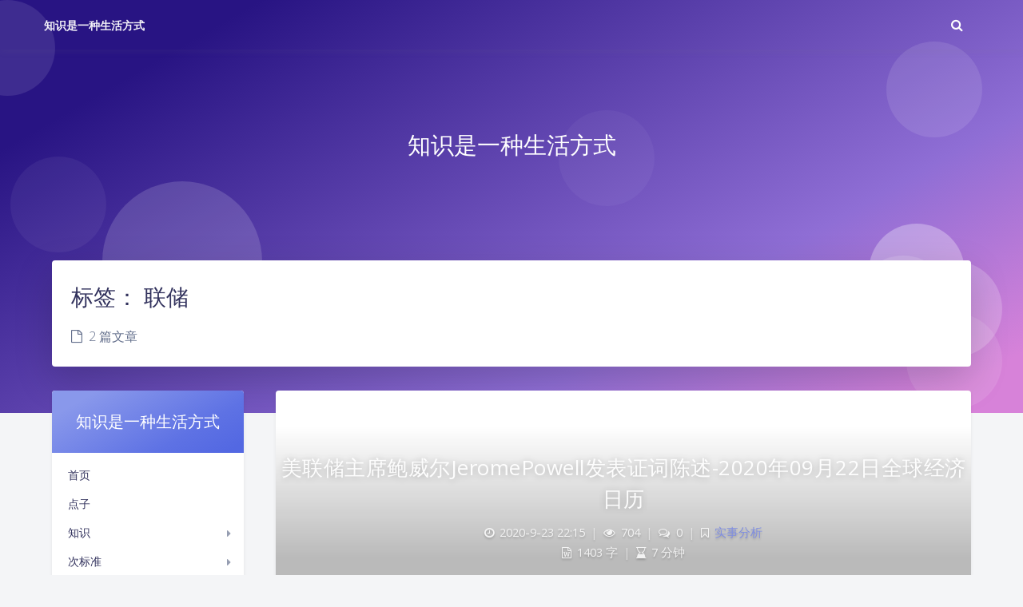

--- FILE ---
content_type: text/html; charset=UTF-8
request_url: https://whatsknow.com/tag/%E8%81%94%E5%82%A8/
body_size: 18474
content:
<!DOCTYPE html>
<html lang="zh-CN" prefix="og: https://ogp.me/ns#" class="no-js article-header-style-default ">
<head>
	<meta charset="UTF-8">
			<meta name="viewport" content="width=device-width, initial-scale=1, maximum-scale=1, user-scalable=no">
		<meta property="og:title" content="联储 - 知识是一种生活方式">
	<meta property="og:type" content="article">
	<meta property="og:url" content="https://whatsknow.com/tag/%E8%81%94%E5%82%A8">
	
				<meta name="keywords" content="联储">
	
	
	<meta name="theme-color" content="#5e72e4">
	<meta name="theme-color-rgb" content="94,114,228">
	<meta name="theme-color-origin" content="#5e72e4">
	<meta name="argon-enable-custom-theme-color" content="true">


	<meta name="theme-card-radius" content="4">
	<meta name="theme-card-radius-origin" content="4">

	<meta name="theme-version" content="1.3.5">

	<link rel="profile" href="http://gmpg.org/xfn/11">
			
<!-- Search Engine Optimization by Rank Math - https://rankmath.com/ -->
<title>联储 - 知识是一种生活方式</title>
<meta name="robots" content="index, follow, max-snippet:-1, max-video-preview:-1, max-image-preview:large"/>
<link rel="canonical" href="https://whatsknow.com/tag/%e8%81%94%e5%82%a8/" />
<meta property="og:locale" content="zh_CN" />
<meta property="og:type" content="article" />
<meta property="og:title" content="联储 - 知识是一种生活方式" />
<meta property="og:url" content="https://whatsknow.com/tag/%e8%81%94%e5%82%a8/" />
<meta property="og:site_name" content="知识是一种生活方式" />
<meta property="og:image" content="https://whatsknow.com/wp-content/uploads/2020/02/4VFG-hfefkqr0388400.jpg" />
<meta property="og:image:secure_url" content="https://whatsknow.com/wp-content/uploads/2020/02/4VFG-hfefkqr0388400.jpg" />
<meta property="og:image:width" content="550" />
<meta property="og:image:height" content="308" />
<meta property="og:image:type" content="image/jpeg" />
<meta name="twitter:card" content="summary_large_image" />
<meta name="twitter:title" content="联储 - 知识是一种生活方式" />
<meta name="twitter:image" content="https://whatsknow.com/wp-content/uploads/2020/02/4VFG-hfefkqr0388400.jpg" />
<meta name="twitter:label1" content="文章" />
<meta name="twitter:data1" content="2" />
<script type="application/ld+json" class="rank-math-schema">{"@context":"https://schema.org","@graph":[{"@type":"Person","@id":"https://whatsknow.com/#person","name":"ddzzhen","url":"https://whatsknow.com","image":{"@type":"ImageObject","@id":"https://whatsknow.com/#logo","url":"https://whatsknow.com/wp-content/uploads/2020/05/cropped-miyou-1.png","contentUrl":"https://whatsknow.com/wp-content/uploads/2020/05/cropped-miyou-1.png","caption":"ddzzhen","inLanguage":"zh-CN","width":"227","height":"46"}},{"@type":"WebSite","@id":"https://whatsknow.com/#website","url":"https://whatsknow.com","name":"ddzzhen","publisher":{"@id":"https://whatsknow.com/#person"},"inLanguage":"zh-CN"},{"@type":"CollectionPage","@id":"https://whatsknow.com/tag/%e8%81%94%e5%82%a8/#webpage","url":"https://whatsknow.com/tag/%e8%81%94%e5%82%a8/","name":"\u8054\u50a8 - \u77e5\u8bc6\u662f\u4e00\u79cd\u751f\u6d3b\u65b9\u5f0f","isPartOf":{"@id":"https://whatsknow.com/#website"},"inLanguage":"zh-CN"}]}</script>
<!-- /Rank Math WordPress SEO plugin -->

<link rel='dns-prefetch' href='//fonts.googleapis.com' />
<link rel="alternate" type="application/rss+xml" title="知识是一种生活方式 &raquo; 联储标签Feed" href="https://whatsknow.com/tag/%e8%81%94%e5%82%a8/feed/" />
<script type="text/javascript">
window._wpemojiSettings = {"baseUrl":"https:\/\/s.w.org\/images\/core\/emoji\/14.0.0\/72x72\/","ext":".png","svgUrl":"https:\/\/s.w.org\/images\/core\/emoji\/14.0.0\/svg\/","svgExt":".svg","source":{"concatemoji":"https:\/\/whatsknow.com\/wp-includes\/js\/wp-emoji-release.min.js?ver=6.1.9"}};
/*! This file is auto-generated */
!function(e,a,t){var n,r,o,i=a.createElement("canvas"),p=i.getContext&&i.getContext("2d");function s(e,t){var a=String.fromCharCode,e=(p.clearRect(0,0,i.width,i.height),p.fillText(a.apply(this,e),0,0),i.toDataURL());return p.clearRect(0,0,i.width,i.height),p.fillText(a.apply(this,t),0,0),e===i.toDataURL()}function c(e){var t=a.createElement("script");t.src=e,t.defer=t.type="text/javascript",a.getElementsByTagName("head")[0].appendChild(t)}for(o=Array("flag","emoji"),t.supports={everything:!0,everythingExceptFlag:!0},r=0;r<o.length;r++)t.supports[o[r]]=function(e){if(p&&p.fillText)switch(p.textBaseline="top",p.font="600 32px Arial",e){case"flag":return s([127987,65039,8205,9895,65039],[127987,65039,8203,9895,65039])?!1:!s([55356,56826,55356,56819],[55356,56826,8203,55356,56819])&&!s([55356,57332,56128,56423,56128,56418,56128,56421,56128,56430,56128,56423,56128,56447],[55356,57332,8203,56128,56423,8203,56128,56418,8203,56128,56421,8203,56128,56430,8203,56128,56423,8203,56128,56447]);case"emoji":return!s([129777,127995,8205,129778,127999],[129777,127995,8203,129778,127999])}return!1}(o[r]),t.supports.everything=t.supports.everything&&t.supports[o[r]],"flag"!==o[r]&&(t.supports.everythingExceptFlag=t.supports.everythingExceptFlag&&t.supports[o[r]]);t.supports.everythingExceptFlag=t.supports.everythingExceptFlag&&!t.supports.flag,t.DOMReady=!1,t.readyCallback=function(){t.DOMReady=!0},t.supports.everything||(n=function(){t.readyCallback()},a.addEventListener?(a.addEventListener("DOMContentLoaded",n,!1),e.addEventListener("load",n,!1)):(e.attachEvent("onload",n),a.attachEvent("onreadystatechange",function(){"complete"===a.readyState&&t.readyCallback()})),(e=t.source||{}).concatemoji?c(e.concatemoji):e.wpemoji&&e.twemoji&&(c(e.twemoji),c(e.wpemoji)))}(window,document,window._wpemojiSettings);
</script>
<style type="text/css">
img.wp-smiley,
img.emoji {
	display: inline !important;
	border: none !important;
	box-shadow: none !important;
	height: 1em !important;
	width: 1em !important;
	margin: 0 0.07em !important;
	vertical-align: -0.1em !important;
	background: none !important;
	padding: 0 !important;
}
</style>
	<link rel='stylesheet' id='argon_css_merged-css' href='https://whatsknow.com/wp-content/themes/argon/assets/argon_css_merged.css?ver=1.3.5' type='text/css' media='all' />
<link rel='stylesheet' id='style-css' href='https://whatsknow.com/wp-content/themes/argon/style.css?ver=1.3.5' type='text/css' media='all' />
<link rel='stylesheet' id='googlefont-css' href='//fonts.googleapis.com/css?family=Open+Sans%3A300%2C400%2C600%2C700%7CNoto+Serif+SC%3A300%2C600&#038;display=swap&#038;ver=6.1.9' type='text/css' media='all' />
<style id='rank-math-toc-block-style-inline-css' type='text/css'>
.wp-block-rank-math-toc-block nav ol{counter-reset:item}.wp-block-rank-math-toc-block nav ol li{display:block}.wp-block-rank-math-toc-block nav ol li:before{content:counters(item, ".") ". ";counter-increment:item}

</style>
<link rel='stylesheet' id='ez-toc-css' href='https://whatsknow.com/wp-content/plugins/easy-table-of-contents/assets/css/screen.min.css?ver=2.0.80' type='text/css' media='all' />
<style id='ez-toc-inline-css' type='text/css'>
div#ez-toc-container .ez-toc-title {font-size: 110%;}div#ez-toc-container .ez-toc-title {font-weight: 500;}div#ez-toc-container ul li , div#ez-toc-container ul li a {font-size: 95%;}div#ez-toc-container ul li , div#ez-toc-container ul li a {font-weight: 500;}div#ez-toc-container nav ul ul li {font-size: 90%;}div#ez-toc-container {width: 100%;}.ez-toc-box-title {font-weight: bold; margin-bottom: 10px; text-align: center; text-transform: uppercase; letter-spacing: 1px; color: #666; padding-bottom: 5px;position:absolute;top:-4%;left:5%;background-color: inherit;transition: top 0.3s ease;}.ez-toc-box-title.toc-closed {top:-25%;}
</style>
<script type='text/javascript' async='async' src='https://whatsknow.com/wp-content/themes/argon/assets/argon_js_merged.js?ver=1.3.5' id='argon_js_merged-js'></script>
<script type='text/javascript' async='async' src='https://whatsknow.com/wp-content/themes/argon/assets/js/argon.min.js?ver=1.3.5' id='argonjs-js'></script>
<link rel="https://api.w.org/" href="https://whatsknow.com/wp-json/" /><link rel="alternate" type="application/json" href="https://whatsknow.com/wp-json/wp/v2/tags/213" /><link rel="EditURI" type="application/rsd+xml" title="RSD" href="https://whatsknow.com/xmlrpc.php?rsd" />
<link rel="wlwmanifest" type="application/wlwmanifest+xml" href="https://whatsknow.com/wp-includes/wlwmanifest.xml" />
<meta name="generator" content="WordPress 6.1.9" />
<!-- Analytics by WP Statistics - https://wp-statistics.com -->
<script id="google_gtagjs" src="https://www.googletagmanager.com/gtag/js?id=UA-105382488-3" async="async" type="text/javascript"></script>
<script id="google_gtagjs-inline" type="text/javascript">
window.dataLayer = window.dataLayer || [];function gtag(){dataLayer.push(arguments);}gtag('js', new Date());gtag('config', 'UA-105382488-3', {} );
</script>
<link rel="icon" href="https://whatsknow.com/wp-content/uploads/2020/05/cropped-miyou-32x32.png" sizes="32x32" />
<link rel="icon" href="https://whatsknow.com/wp-content/uploads/2020/05/cropped-miyou-192x192.png" sizes="192x192" />
<link rel="apple-touch-icon" href="https://whatsknow.com/wp-content/uploads/2020/05/cropped-miyou-180x180.png" />
<meta name="msapplication-TileImage" content="https://whatsknow.com/wp-content/uploads/2020/05/cropped-miyou-270x270.png" />
		<script>
		document.documentElement.classList.remove("no-js");
		var argonConfig = {
			wp_path: "/",
			language: "zh_CN",
			dateFormat: "YMD",
							zoomify: false,
						pangu: "false",
							lazyload: {
					threshold: 800,
					effect: "fadeIn"
				},
						fold_long_comments: false,
			fold_long_shuoshuo: false,
			disable_pjax: false,
			pjax_animation_durtion: 600,
			headroom: "false",
			waterflow_columns: "1",
			code_highlight: {
				enable: false,
				hide_linenumber: false,
				transparent_linenumber: false,
				break_line: false			}
		}
	</script>
	<script>
		var darkmodeAutoSwitch = "false";
		function setDarkmode(enable){
			if (enable == true){
				$("html").addClass("darkmode");
			}else{
				$("html").removeClass("darkmode");
			}
			$(window).trigger("scroll");
		}
		function toggleDarkmode(){
			if ($("html").hasClass("darkmode")){
				setDarkmode(false);
				sessionStorage.setItem("Argon_Enable_Dark_Mode", "false");
			}else{
				setDarkmode(true);
				sessionStorage.setItem("Argon_Enable_Dark_Mode", "true");
			}
		}
		if (sessionStorage.getItem("Argon_Enable_Dark_Mode") == "true"){
			setDarkmode(true);
		}
		function toggleDarkmodeByPrefersColorScheme(media){
			if (sessionStorage.getItem('Argon_Enable_Dark_Mode') == "false" || sessionStorage.getItem('Argon_Enable_Dark_Mode') == "true"){
				return;
			}
			if (media.matches){
				setDarkmode(true);
			}else{
				setDarkmode(false);
			}
		}
		function toggleDarkmodeByTime(){
			if (sessionStorage.getItem('Argon_Enable_Dark_Mode') == "false" || sessionStorage.getItem('Argon_Enable_Dark_Mode') == "true"){
				return;
			}
			let hour = new Date().getHours();
			if (hour < 7 || hour >= 22){
				setDarkmode(true);
			}else{
				setDarkmode(false);
			}
		}
		if (darkmodeAutoSwitch == 'system'){
			var darkmodeMediaQuery = window.matchMedia("(prefers-color-scheme: dark)");
			darkmodeMediaQuery.addListener(toggleDarkmodeByPrefersColorScheme);
			toggleDarkmodeByPrefersColorScheme(darkmodeMediaQuery);
		}
		if (darkmodeAutoSwitch == 'time'){
			toggleDarkmodeByTime();
		}
		if (darkmodeAutoSwitch == 'alwayson'){
			setDarkmode(true);
		}

		function toggleAmoledDarkMode(){
			$("html").toggleClass("amoled-dark");
			if ($("html").hasClass("amoled-dark")){
				localStorage.setItem("Argon_Enable_Amoled_Dark_Mode", "true");
			}else{
				localStorage.setItem("Argon_Enable_Amoled_Dark_Mode", "false");
			}
		}
		if (localStorage.getItem("Argon_Enable_Amoled_Dark_Mode") == "true"){
			$("html").addClass("amoled-dark");
		}else if (localStorage.getItem("Argon_Enable_Amoled_Dark_Mode") == "false"){
			$("html").removeClass("amoled-dark");
		}
	</script>
	<script>
		if (navigator.userAgent.indexOf("Safari") !== -1 && navigator.userAgent.indexOf("Chrome") === -1){
			$("html").addClass("using-safari");
		}
	</script>

			<script src="https://whatsknow.com/wp-content/themes/argon/assets/vendor/smoothscroll/smoothscroll1.js"></script>
	</head>


<style id="themecolor_css">
		:root{
		--themecolor: #5e72e4;
		--themecolor-R: 94;
		--themecolor-G: 114;
		--themecolor-B: 228;
		--themecolor-H: 231;
		--themecolor-S: 71;
		--themecolor-L: 63;
	}
</style>
<style id="theme_cardradius_css">
	:root{
		--card-radius: 4px;
	}
</style>

<body class="archive tag tag-213">
<div id="toolbar">
	<header class="header-global">
		<nav id="navbar-main" class="navbar navbar-main navbar-expand-lg navbar-transparent navbar-light bg-primary headroom--not-bottom headroom--not-top headroom--pinned">
			<div class="container">
				<button id="open_sidebar" class="navbar-toggler" type="button" aria-expanded="false" aria-label="Toggle sidebar">
					<span class="navbar-toggler-icon"></span>
				</button>
				<div class="navbar-brand mr-0">
															<a class="navbar-brand navbar-title" href="https://whatsknow.com">知识是一种生活方式</a>
				</div>
				<div class="navbar-collapse collapse" id="navbar_global">
					<div class="navbar-collapse-header">
						<div class="row" style="display: none;">
							<div class="col-6 collapse-brand"></div>
							<div class="col-6 collapse-close">
								<button type="button" class="navbar-toggler" data-toggle="collapse" data-target="#navbar_global" aria-controls="navbar_global" aria-expanded="false" aria-label="Toggle navigation">
									<span></span>
									<span></span>
								</button>
							</div>
						</div>
						<div class="input-group input-group-alternative">
							<div class="input-group-prepend">
								<span class="input-group-text"><i class="fa fa-search"></i></span>
							</div>
							<input id="navbar_search_input_mobile" class="form-control" placeholder="搜索什么..." type="text" autocomplete="off">
						</div>
					</div>
										<ul class="navbar-nav align-items-lg-center ml-lg-auto">
						<li id="navbar_search_container" class="nav-item" data-toggle="modal">
							<div id="navbar_search_input_container">
								<div class="input-group input-group-alternative">
									<div class="input-group-prepend">
										<span class="input-group-text"><i class="fa fa-search"></i></span>
									</div>
									<input id="navbar_search_input" class="form-control" placeholder="搜索什么..." type="text" autocomplete="off">
								</div>
							</div>
						</li>
					</ul>
				</div>
				<div id="navbar_menu_mask" data-toggle="collapse" data-target="#navbar_global"></div>
				<button class="navbar-toggler" type="button" data-toggle="collapse" data-target="#navbar_global" aria-controls="navbar_global" aria-expanded="false" aria-label="Toggle navigation">
					<span class="navbar-toggler-icon navbar-toggler-searcg-icon"></span>
				</button>
			</div>
		</nav>
	</header>
</div>
<div class="modal fade" id="argon_search_modal" tabindex="-1" role="dialog" aria-labelledby="" aria-hidden="true">
	<div class="modal-dialog modal-dialog-centered modal-sm" role="document">
		<div class="modal-content">
			<div class="modal-header">
				<h5 class="modal-title">搜索</h5>
				<button type="button" class="close" data-dismiss="modal" aria-label="Close">
					<span aria-hidden="true">&times;</span>
				</button>
			</div>
			<div class="modal-body">
				<form id="argon_serach_form" method="get" action="https://whatsknow.com">
	<div class="form-group mb-3">
		<div class="input-group input-group-alternative">
			<div class="input-group-prepend">
				<span class="input-group-text"><i class="fa fa-search"></i></span>
			</div>
			<input name="s" class="form-control" placeholder="搜索什么..." type="text"  autocomplete="off" >
		</div>
	</div>
	<div class="text-center">
		<button onclick="if($('#argon_serach_form input[name=\'s\']').val() != '') {document.getElementById('argon_serach_form').submit();}" type="button" class="btn btn-primary">搜索</button>
	</div>
</form>			</div>
		</div>
	</div>
</div>
<!--Banner-->
<section id="banner" class="banner section section-lg section-shaped">
	<div class="shape shape-style-1 shape-primary">
		<span></span>
		<span></span>
		<span></span>
		<span></span>
		<span></span>
		<span></span>
		<span></span>
		<span></span>
		<span></span>
	</div>

		<div id="banner_container" class="banner-container container text-center">
					<div class="banner-title text-white"><span class="banner-title-inner">知识是一种生活方式</span>
			</div>
			</div>
		</section>



<div id="float_action_buttons" class="float-action-buttons fabtns-unloaded">
	<button id="fabtn_toggle_sides" class="btn btn-icon btn-neutral fabtn shadow-sm" type="button" aria-hidden="true" tooltip-move-to-left="移至左侧" tooltip-move-to-right="移至右侧">
		<span class="btn-inner--icon fabtn-show-on-right"><i class="fa fa-caret-left"></i></span>
		<span class="btn-inner--icon fabtn-show-on-left"><i class="fa fa-caret-right"></i></span>
	</button>
	<button id="fabtn_back_to_top" class="btn btn-icon btn-neutral fabtn shadow-sm" type="button" aria-label="Back To Top" tooltip="回到顶部">
		<span class="btn-inner--icon"><i class="fa fa-angle-up"></i></span>
	</button>
	<button id="fabtn_go_to_comment" class="btn btn-icon btn-neutral fabtn shadow-sm d-none" type="button"  style='display: none;' aria-label="Comment" tooltip="评论">
		<span class="btn-inner--icon"><i class="fa fa-comment-o"></i></span>
	</button>
	<button id="fabtn_toggle_darkmode" class="btn btn-icon btn-neutral fabtn shadow-sm" type="button"  style='display: none;' aria-label="Toggle Darkmode" tooltip-darkmode="夜间模式" tooltip-blackmode="暗黑模式" tooltip-lightmode="日间模式">
		<span class="btn-inner--icon"><i class="fa fa-moon-o"></i><i class='fa fa-lightbulb-o'></i></span>
	</button>
	<button id="fabtn_toggle_blog_settings_popup" class="btn btn-icon btn-neutral fabtn shadow-sm" type="button"  aria-label="Open Blog Settings Menu" tooltip="设置">
		<span class="btn-inner--icon"><i class="fa fa-cog"></i></span>
	</button>
	<div id="fabtn_blog_settings_popup" class="card shadow-sm" style="opacity: 0;" aria-hidden="true">
		<div id="close_blog_settings"><i class="fa fa-close"></i></div>
		<div class="blog-setting-item mt-3">
			<div style="transform: translateY(-4px);"><div id="blog_setting_toggle_darkmode_and_amoledarkmode" tooltip-switch-to-darkmode="切换到夜间模式" tooltip-switch-to-blackmode="切换到暗黑模式"><span>夜间模式</span><span>暗黑模式</span></div></div>
			<div style="flex: 1;"></div>
			<label id="blog_setting_darkmode_switch" class="custom-toggle">
				<span class="custom-toggle-slider rounded-circle"></span>
			</label>
		</div>
		<div class="blog-setting-item mt-3">
			<div style="flex: 1;">字体</div>
			<div>
				<button id="blog_setting_font_sans_serif" type="button" class="blog-setting-font btn btn-outline-primary blog-setting-selector-left">Sans Serif</button><button id="blog_setting_font_serif" type="button" class="blog-setting-font btn btn-outline-primary blog-setting-selector-right">Serif</button>
			</div>
		</div>
		<div class="blog-setting-item mt-3">
			<div style="flex: 1;">阴影</div>
			<div>
				<button id="blog_setting_shadow_small" type="button" class="blog-setting-shadow btn btn-outline-primary blog-setting-selector-left">浅阴影</button><button id="blog_setting_shadow_big" type="button" class="blog-setting-shadow btn btn-outline-primary blog-setting-selector-right">深阴影</button>
			</div>
		</div>
		<div class="blog-setting-item mt-3 mb-3">
			<div style="flex: 1;">滤镜</div>
			<div id="blog_setting_filters" class="ml-3">
				<button id="blog_setting_filter_off" type="button" class="blog-setting-filter-btn ml-0" filter-name="off">关闭</button>
				<button id="blog_setting_filter_sunset" type="button" class="blog-setting-filter-btn" filter-name="sunset">日落</button>
				<button id="blog_setting_filter_darkness" type="button" class="blog-setting-filter-btn" filter-name="darkness">暗化</button>
				<button id="blog_setting_filter_grayscale" type="button" class="blog-setting-filter-btn" filter-name="grayscale">灰度</button>
			</div>
		</div>
		<div class="blog-setting-item mb-3">
			<div id="blog_setting_card_radius_to_default" style="cursor: pointer;" tooltip="恢复默认">圆角</div>
			<div style="flex: 1;margin-left: 20px;margin-right: 8px;transform: translateY(2px);">
				<div id="blog_setting_card_radius"></div>
			</div>
		</div>
					<div class="blog-setting-item mt-1 mb-3">
				<div style="flex: 1;">主题色</div>
				<div id="theme-color-picker" class="ml-3"></div>
			</div>
			</div>
	<button id="fabtn_reading_progress" class="btn btn-icon btn-neutral fabtn shadow-sm" type="button" aria-hidden="true" tooltip="阅读进度">
		<div id="fabtn_reading_progress_bar" style="width: 0%;"></div>
		<span id="fabtn_reading_progress_details">0%</span>
	</button>
</div>

<div id="content" class="site-content">

<div class="page-information-card-container">
	<div class="page-information-card card bg-gradient-secondary shadow-lg border-0">
		<div class="card-body">
			<h3 class="text-black">	标签： <span>联储</span> </h3>
						<p class="text-black mt-3 mb-0 opacity-8">
				<i class="fa fa-file-o mr-1"></i>
				2 篇文章			</p>
		</div>
	</div>
</div>

<div id="sidebar_mask"></div>
<aside id="leftbar" class="leftbar widget-area" role="complementary">
				<div id="leftbar_part1" class="widget widget_search card bg-white shadow-sm border-0">
			<div class="leftbar-banner card-body">
				<span class="leftbar-banner-title text-white">知识是一种生活方式</span>

								
			</div>

			<ul id='leftbar_part1_menu' class='leftbar-menu'>

						<li class='leftbar-menu-item'>
							<a href='https://whatsknow.com' target=''>首页</a></li>

						<li class='leftbar-menu-item'>
							<a href='https://whatsknow.com/category/point/' target=''>点子</a></li>

						<li class='leftbar-menu-item leftbar-menu-item-haschildren'>
							<a href='https://whatsknow.com/category/knowledge/' no-pjax onclick='return false;' target=''>知识</a>
<ul class="leftbar-menu-item leftbar-menu-subitem shadow-sm">


						<li class='leftbar-menu-item'>
							<a href='https://whatsknow.com/category/substandard/%e5%ae%9e%e4%ba%8b%e5%88%86%e6%9e%90/' target=''>实事分析</a></li>
</ul>
</li>

						<li class='leftbar-menu-item leftbar-menu-item-haschildren'>
							<a href='https://whatsknow.com/category/substandard/' no-pjax onclick='return false;' target=''>次标准</a>
<ul class="leftbar-menu-item leftbar-menu-subitem shadow-sm">


						<li class='leftbar-menu-item'>
							<a href='https://whatsknow.com/category/substandard/tech-create/' target=''>技术创作</a></li>

						<li class='leftbar-menu-item'>
							<a href='https://whatsknow.com/category/substandard/write/' target=''>文学随记</a></li>

						<li class='leftbar-menu-item'>
							<a href='https://whatsknow.com/category/substandard/%e7%ae%a1%e7%90%86%e5%86%b3%e7%ad%96/' target=''>管理决策</a></li>

						<li class='leftbar-menu-item'>
							<a href='https://whatsknow.com/category/substandard/review/' target=''>而后之感</a></li>
</ul>
</li>

						<li class='leftbar-menu-item'>
							<a href='https://whatsknow.com/category/standard-lib/' target=''>标准库</a></li>

						<li class='leftbar-menu-item'>
							<a href='https://whatsknow.com/category/mark/' target=''>记录</a></li></ul>			<div class="card-body text-center leftbar-search-button">
				<button id="leftbar_search_container" class="btn btn-secondary btn-lg active btn-sm btn-block border-0" role="button">
					<i class="menu-item-icon fa fa-search mr-0"></i> 搜索					<input id="leftbar_search_input" type="text" placeholder="搜索什么..." class="form-control form-control-alternative" autocomplete="off">
				</button>
			</div>
		</div>
		<div id="leftbar_part2" class="widget widget_search card bg-white shadow-sm border-0">
			<div id="leftbar_part2_inner" class="card-body">
								<div class="nav-wrapper" style="padding-top: 5px; display:none;">
	                <ul class="nav nav-pills nav-fill" role="tablist">
												<li class="nav-item sidebar-tab-switcher">
							<a class="active show" id="leftbar_tab_overview_btn" data-toggle="tab" href="#leftbar_tab_overview" role="tab" aria-controls="leftbar_tab_overview" no-pjax>站点概览</a>
						</li>
							                </ul>
				</div>
				<div>
					<div class="tab-content" style="padding: 10px 10px 0 10px;">
												<div class="tab-pane fade text-center active show" id="leftbar_tab_overview" role="tabpanel" aria-labelledby="leftbar_tab_overview_btn">
							<div id="leftbar_overview_author_image" style="background-image: url([data-uri])" class="rounded-circle shadow-sm" alt="avatar"></div>
							<h6 id="leftbar_overview_author_name">知识是一种生活方式</h6>
														<nav class="site-state">
								<div class="site-state-item site-state-posts">
									<a  style="cursor: default;">
										<span class="site-state-item-count">572</span>
										<span class="site-state-item-name">文章</span>
									</a>
								</div>
								<div class="site-state-item site-state-categories">
									<a data-toggle="modal" data-target="#blog_categories">
										<span class="site-state-item-count">13</span>
										<span class="site-state-item-name">分类</span>
									</a>
								</div>      
								<div class="site-state-item site-state-tags">
									<a data-toggle="modal" data-target="#blog_tags">
										<span class="site-state-item-count">299</span>
										<span class="site-state-item-name">标签</span>
									</a>
								</div>
							</nav>
														<div style='height: 20px;'></div>													</div>
											</div>
				</div>
			</div>
		</div>
</aside>
<div class="modal fade" id="blog_categories" tabindex="-1" role="dialog" aria-labelledby="" aria-hidden="true">
	<div class="modal-dialog modal-dialog-centered">
		<div class="modal-content">
			<div class="modal-header">
				<h5 class="modal-title">分类</h5>
				<button type="button" class="close" data-dismiss="modal" aria-label="Close">
					<span aria-hidden="true">&times;</span>
				</button>
			</div>
			<div class="modal-body">
				<a href=https://whatsknow.com/category/main-blog/ class='badge badge-secondary tag'>blog框架 <span class='tag-num'>0</span></a><a href=https://whatsknow.com/category/substandard/%e5%ae%9e%e4%ba%8b%e5%88%86%e6%9e%90/ class='badge badge-secondary tag'>实事分析 <span class='tag-num'>505</span></a><a href=https://whatsknow.com/category/substandard/tech-create/ class='badge badge-secondary tag'>技术创作 <span class='tag-num'>11</span></a><a href=https://whatsknow.com/category/substandard/write/ class='badge badge-secondary tag'>文学随记 <span class='tag-num'>6</span></a><a href=https://whatsknow.com/category/uncategorized/ class='badge badge-secondary tag'>未分类 <span class='tag-num'>2</span></a><a href=https://whatsknow.com/category/%e6%9c%aa%e5%88%86%e7%b1%bb-en/ class='badge badge-secondary tag'>未分类 <span class='tag-num'>0</span></a><a href=https://whatsknow.com/category/standard-lib/ class='badge badge-secondary tag'>标准库 <span class='tag-num'>1</span></a><a href=https://whatsknow.com/category/substandard/ class='badge badge-secondary tag'>次标准 <span class='tag-num'>0</span></a><a href=https://whatsknow.com/category/point/ class='badge badge-secondary tag'>点子 <span class='tag-num'>1</span></a><a href=https://whatsknow.com/category/knowledge/ class='badge badge-secondary tag'>知识 <span class='tag-num'>34</span></a><a href=https://whatsknow.com/category/substandard/%e7%ae%a1%e7%90%86%e5%86%b3%e7%ad%96/ class='badge badge-secondary tag'>管理决策 <span class='tag-num'>2</span></a><a href=https://whatsknow.com/category/substandard/review/ class='badge badge-secondary tag'>而后之感 <span class='tag-num'>2</span></a><a href=https://whatsknow.com/category/mark/ class='badge badge-secondary tag'>记录 <span class='tag-num'>5</span></a>			</div>
		</div>
	</div>
</div>
<div class="modal fade" id="blog_tags" tabindex="-1" role="dialog" aria-labelledby="" aria-hidden="true">
	<div class="modal-dialog modal-dialog-centered">
		<div class="modal-content">
			<div class="modal-header">
				<h5 class="modal-title">标签</h5>
				<button type="button" class="close" data-dismiss="modal" aria-label="Close">
					<span aria-hidden="true">&times;</span>
				</button>
			</div>
			<div class="modal-body">
				<a href=https://whatsknow.com/tag/2019/ class='badge badge-secondary tag'>2019 <span class='tag-num'>1</span></a><a href=https://whatsknow.com/tag/ai/ class='badge badge-secondary tag'>AI <span class='tag-num'>1</span></a><a href=https://whatsknow.com/tag/algorithm/ class='badge badge-secondary tag'>algorithm <span class='tag-num'>1</span></a><a href=https://whatsknow.com/tag/anaconda/ class='badge badge-secondary tag'>Anaconda <span class='tag-num'>1</span></a><a href=https://whatsknow.com/tag/api/ class='badge badge-secondary tag'>API <span class='tag-num'>1</span></a><a href=https://whatsknow.com/tag/a%e8%82%a1/ class='badge badge-secondary tag'>A股 <span class='tag-num'>1</span></a><a href=https://whatsknow.com/tag/bert/ class='badge badge-secondary tag'>BERT <span class='tag-num'>2</span></a><a href=https://whatsknow.com/tag/christinelagarde/ class='badge badge-secondary tag'>christinelagarde <span class='tag-num'>1</span></a><a href=https://whatsknow.com/tag/cpi/ class='badge badge-secondary tag'>cpi <span class='tag-num'>9</span></a><a href=https://whatsknow.com/tag/curl/ class='badge badge-secondary tag'>curl <span class='tag-num'>1</span></a><a href=https://whatsknow.com/tag/docker/ class='badge badge-secondary tag'>docker <span class='tag-num'>3</span></a><a href=https://whatsknow.com/tag/eia/ class='badge badge-secondary tag'>eia <span class='tag-num'>2</span></a><a href=https://whatsknow.com/tag/gdp/ class='badge badge-secondary tag'>gdp <span class='tag-num'>6</span></a><a href=https://whatsknow.com/tag/git/ class='badge badge-secondary tag'>git <span class='tag-num'>1</span></a><a href=https://whatsknow.com/tag/iptables/ class='badge badge-secondary tag'>iptables <span class='tag-num'>1</span></a><a href=https://whatsknow.com/tag/keras/ class='badge badge-secondary tag'>keras <span class='tag-num'>1</span></a><a href=https://whatsknow.com/tag/markit/ class='badge badge-secondary tag'>markit <span class='tag-num'>4</span></a><a href=https://whatsknow.com/tag/mediawiki/ class='badge badge-secondary tag'>mediawiki <span class='tag-num'>0</span></a><a href=https://whatsknow.com/tag/mi/ class='badge badge-secondary tag'>mi <span class='tag-num'>1</span></a><a href=https://whatsknow.com/tag/mysql/ class='badge badge-secondary tag'>mysql <span class='tag-num'>4</span></a><a href=https://whatsknow.com/tag/numba/ class='badge badge-secondary tag'>numba <span class='tag-num'>1</span></a><a href=https://whatsknow.com/tag/ocr/ class='badge badge-secondary tag'>ocr <span class='tag-num'>1</span></a><a href=https://whatsknow.com/tag/pmi/ class='badge badge-secondary tag'>pmi <span class='tag-num'>2</span></a><a href=https://whatsknow.com/tag/pyspider/ class='badge badge-secondary tag'>pyspider <span class='tag-num'>2</span></a><a href=https://whatsknow.com/tag/python/ class='badge badge-secondary tag'>python <span class='tag-num'>4</span></a><a href=https://whatsknow.com/tag/qe/ class='badge badge-secondary tag'>QE <span class='tag-num'>1</span></a><a href=https://whatsknow.com/tag/splash/ class='badge badge-secondary tag'>splash <span class='tag-num'>7</span></a><a href=https://whatsknow.com/tag/squad/ class='badge badge-secondary tag'>squad <span class='tag-num'>1</span></a><a href=https://whatsknow.com/tag/steam/ class='badge badge-secondary tag'>steam <span class='tag-num'>1</span></a><a href=https://whatsknow.com/tag/td/ class='badge badge-secondary tag'>td <span class='tag-num'>1</span></a><a href=https://whatsknow.com/tag/tensorflow/ class='badge badge-secondary tag'>tensorflow <span class='tag-num'>2</span></a><a href=https://whatsknow.com/tag/tesseract/ class='badge badge-secondary tag'>tesseract <span class='tag-num'>1</span></a><a href=https://whatsknow.com/tag/textrank/ class='badge badge-secondary tag'>TextRank <span class='tag-num'>1</span></a><a href=https://whatsknow.com/tag/web-py/ class='badge badge-secondary tag'>web.py <span class='tag-num'>1</span></a><a href=https://whatsknow.com/tag/%e4%b8%83%e6%9c%88/ class='badge badge-secondary tag'>七月 <span class='tag-num'>18</span></a><a href=https://whatsknow.com/tag/%e4%b8%8a%e5%8d%8a%e5%b9%b4/ class='badge badge-secondary tag'>上半年 <span class='tag-num'>1</span></a><a href=https://whatsknow.com/tag/%e4%b8%8a%e5%b8%82%e5%85%ac%e5%8f%b8/ class='badge badge-secondary tag'>上市公司 <span class='tag-num'>2</span></a><a href=https://whatsknow.com/tag/%e4%b8%96%e7%95%8c%e8%b4%a7%e5%b8%81/ class='badge badge-secondary tag'>世界货币 <span class='tag-num'>1</span></a><a href=https://whatsknow.com/tag/%e4%b8%ad%e5%9b%bd/ class='badge badge-secondary tag'>中国 <span class='tag-num'>97</span></a><a href=https://whatsknow.com/tag/%e4%b8%ad%e5%9b%bd%e4%ba%ba%e6%b0%91%e5%bf%97%e6%84%bf%e5%86%9b/ class='badge badge-secondary tag'>中国人民志愿军 <span class='tag-num'>1</span></a><a href=https://whatsknow.com/tag/%e4%b8%ad%e5%9b%bd%e5%85%b1%e4%ba%a7%e5%85%9a/ class='badge badge-secondary tag'>中国共产党 <span class='tag-num'>1</span></a><a href=https://whatsknow.com/tag/%e4%b8%bb%e5%b8%ad/ class='badge badge-secondary tag'>主席 <span class='tag-num'>3</span></a><a href=https://whatsknow.com/tag/%e4%b9%8c%e5%85%b0%e7%89%a7%e9%aa%91/ class='badge badge-secondary tag'>乌兰牧骑 <span class='tag-num'>1</span></a><a href=https://whatsknow.com/tag/%e4%b9%9d%e6%9c%88/ class='badge badge-secondary tag'>九月 <span class='tag-num'>23</span></a><a href=https://whatsknow.com/tag/%e4%b9%a0%e8%bf%91%e5%b9%b3/ class='badge badge-secondary tag'>习近平 <span class='tag-num'>4</span></a><a href=https://whatsknow.com/tag/%e4%b9%a1%e6%9d%91/ class='badge badge-secondary tag'>乡村 <span class='tag-num'>1</span></a><a href=https://whatsknow.com/tag/%e4%ba%94%e6%9c%88/ class='badge badge-secondary tag'>五月 <span class='tag-num'>32</span></a><a href=https://whatsknow.com/tag/%e4%ba%ac%e6%b4%a5%e5%86%80/ class='badge badge-secondary tag'>京津冀 <span class='tag-num'>1</span></a><a href=https://whatsknow.com/tag/%e4%ba%ba%e4%bb%ac/ class='badge badge-secondary tag'>人们 <span class='tag-num'>2</span></a><a href=https://whatsknow.com/tag/%e4%ba%ba%e5%b7%a5%e6%99%ba%e8%83%bd/ class='badge badge-secondary tag'>人工智能 <span class='tag-num'>1</span></a><a href=https://whatsknow.com/tag/%e4%ba%ba%e6%b0%91/ class='badge badge-secondary tag'>人民 <span class='tag-num'>11</span></a><a href=https://whatsknow.com/tag/%e4%ba%ba%e6%b0%91%e5%b8%81/ class='badge badge-secondary tag'>人民币 <span class='tag-num'>3</span></a><a href=https://whatsknow.com/tag/%e4%ba%ba%e6%b0%91%e6%94%bf%e5%8d%8f/ class='badge badge-secondary tag'>人民政协 <span class='tag-num'>1</span></a><a href=https://whatsknow.com/tag/%e4%bb%8a%e5%a4%a9/ class='badge badge-secondary tag'>今天 <span class='tag-num'>1</span></a><a href=https://whatsknow.com/tag/%e4%bb%93%e4%bd%8d/ class='badge badge-secondary tag'>仓位 <span class='tag-num'>42</span></a><a href=https://whatsknow.com/tag/%e4%bb%a3%e8%a1%a8/ class='badge badge-secondary tag'>代表 <span class='tag-num'>1</span></a><a href=https://whatsknow.com/tag/%e4%bb%b7%e6%a0%bc/ class='badge badge-secondary tag'>价格 <span class='tag-num'>1</span></a><a href=https://whatsknow.com/tag/%e4%bb%b7%e6%a0%bc%e9%94%9a%e5%ae%9a/ class='badge badge-secondary tag'>价格锚定 <span class='tag-num'>1</span></a><a href=https://whatsknow.com/tag/%e4%bc%81%e4%b8%9a/ class='badge badge-secondary tag'>企业 <span class='tag-num'>17</span></a><a href=https://whatsknow.com/tag/%e4%bc%81%e4%b8%9a%e4%bb%b7%e5%80%bc/ class='badge badge-secondary tag'>企业价值 <span class='tag-num'>1</span></a><a href=https://whatsknow.com/tag/%e4%bc%8a%e6%9c%97/ class='badge badge-secondary tag'>伊朗 <span class='tag-num'>2</span></a><a href=https://whatsknow.com/tag/%e4%bc%b0%e5%80%bc/ class='badge badge-secondary tag'>估值 <span class='tag-num'>1</span></a><a href=https://whatsknow.com/tag/%e4%bf%9d%e6%8a%a4/ class='badge badge-secondary tag'>保护 <span class='tag-num'>1</span></a><a href=https://whatsknow.com/tag/%e4%bf%a1%e6%81%af/ class='badge badge-secondary tag'>信息 <span class='tag-num'>1</span></a><a href=https://whatsknow.com/tag/%e5%80%ba%e5%8a%a1%e5%91%a8%e6%9c%9f/ class='badge badge-secondary tag'>债务周期 <span class='tag-num'>1</span></a><a href=https://whatsknow.com/tag/%e5%85%89%e6%9a%97/ class='badge badge-secondary tag'>光暗 <span class='tag-num'>1</span></a><a href=https://whatsknow.com/tag/%e5%85%9a%e4%b8%ad%e5%a4%ae/ class='badge badge-secondary tag'>党中央 <span class='tag-num'>1</span></a><a href=https://whatsknow.com/tag/%e5%85%a8%e5%9b%bd/ class='badge badge-secondary tag'>全国 <span class='tag-num'>4</span></a><a href=https://whatsknow.com/tag/%e5%85%a8%e7%90%83/ class='badge badge-secondary tag'>全球 <span class='tag-num'>6</span></a><a href=https://whatsknow.com/tag/%e5%85%a8%e7%90%83%e4%bb%b7%e5%80%bc%e9%93%be/ class='badge badge-secondary tag'>全球价值链 <span class='tag-num'>1</span></a><a href=https://whatsknow.com/tag/%e5%85%a8%e7%90%83%e6%95%85%e4%ba%8b/ class='badge badge-secondary tag'>全球故事 <span class='tag-num'>0</span></a><a href=https://whatsknow.com/tag/%e5%85%a8%e7%90%83%e8%82%a1%e5%b8%82/ class='badge badge-secondary tag'>全球股市 <span class='tag-num'>1</span></a><a href=https://whatsknow.com/tag/%e5%85%a8%e9%9d%a2/ class='badge badge-secondary tag'>全面 <span class='tag-num'>3</span></a><a href=https://whatsknow.com/tag/%e5%85%ab%e6%9c%88/ class='badge badge-secondary tag'>八月 <span class='tag-num'>22</span></a><a href=https://whatsknow.com/tag/%e5%85%ac%e5%8f%b8/ class='badge badge-secondary tag'>公司 <span class='tag-num'>1</span></a><a href=https://whatsknow.com/tag/%e5%85%ad%e6%9c%88/ class='badge badge-secondary tag'>六月 <span class='tag-num'>26</span></a><a href=https://whatsknow.com/tag/%e5%85%b3%e7%a8%8e/ class='badge badge-secondary tag'>关税 <span class='tag-num'>1</span></a><a href=https://whatsknow.com/tag/%e5%85%b3%e9%94%ae%e8%af%8d/ class='badge badge-secondary tag'>关键词 <span class='tag-num'>1</span></a><a href=https://whatsknow.com/tag/%e5%85%bb%e8%80%81/ class='badge badge-secondary tag'>养老 <span class='tag-num'>1</span></a><a href=https://whatsknow.com/tag/%e5%86%9c%e6%9d%91/ class='badge badge-secondary tag'>农村 <span class='tag-num'>1</span></a><a href=https://whatsknow.com/tag/%e5%86%b3%e5%ae%9a/ class='badge badge-secondary tag'>决定 <span class='tag-num'>1</span></a><a href=https://whatsknow.com/tag/%e5%88%86%e5%b7%a5/ class='badge badge-secondary tag'>分工 <span class='tag-num'>1</span></a><a href=https://whatsknow.com/tag/%e5%88%98%e9%b9%a4/ class='badge badge-secondary tag'>刘鹤 <span class='tag-num'>1</span></a><a href=https://whatsknow.com/tag/%e5%88%9b%e6%96%b0/ class='badge badge-secondary tag'>创新 <span class='tag-num'>2</span></a><a href=https://whatsknow.com/tag/%e5%88%a9%e7%8e%87/ class='badge badge-secondary tag'>利率 <span class='tag-num'>1</span></a><a href=https://whatsknow.com/tag/%e5%88%b6%e9%80%a0%e4%b8%9a/ class='badge badge-secondary tag'>制造业 <span class='tag-num'>7</span></a><a href=https://whatsknow.com/tag/%e5%8a%a0%e5%af%86%e8%b4%a7%e5%b8%81/ class='badge badge-secondary tag'>加密货币 <span class='tag-num'>1</span></a><a href=https://whatsknow.com/tag/%e5%8a%a0%e5%bc%ba/ class='badge badge-secondary tag'>加强 <span class='tag-num'>3</span></a><a href=https://whatsknow.com/tag/%e5%8a%a0%e6%81%af/ class='badge badge-secondary tag'>加息 <span class='tag-num'>1</span></a><a href=https://whatsknow.com/tag/%e5%8a%a0%e6%8b%bf%e5%a4%a7/ class='badge badge-secondary tag'>加拿大 <span class='tag-num'>3</span></a><a href=https://whatsknow.com/tag/%e5%8c%97%e4%ba%ac/ class='badge badge-secondary tag'>北京 <span class='tag-num'>1</span></a><a href=https://whatsknow.com/tag/%e5%8c%97%e6%96%97/ class='badge badge-secondary tag'>北斗 <span class='tag-num'>1</span></a><a href=https://whatsknow.com/tag/%e5%8c%bb%e4%bf%9d/ class='badge badge-secondary tag'>医保 <span class='tag-num'>1</span></a><a href=https://whatsknow.com/tag/%e5%8c%bb%e9%99%a2/ class='badge badge-secondary tag'>医院 <span class='tag-num'>1</span></a><a href=https://whatsknow.com/tag/%e5%8d%81%e6%9c%88/ class='badge badge-secondary tag'>十月 <span class='tag-num'>24</span></a><a href=https://whatsknow.com/tag/%e5%8d%8f%e5%95%86/ class='badge badge-secondary tag'>协商 <span class='tag-num'>1</span></a><a href=https://whatsknow.com/tag/%e5%8d%95%e8%bd%a6/ class='badge badge-secondary tag'>单车 <span class='tag-num'>1</span></a><a href=https://whatsknow.com/tag/%e5%8d%b0%e5%ba%a6/ class='badge badge-secondary tag'>印度 <span class='tag-num'>7</span></a><a href=https://whatsknow.com/tag/%e5%8d%b0%e5%ba%a6%e5%b0%bc%e8%a5%bf%e4%ba%9a/ class='badge badge-secondary tag'>印度尼西亚 <span class='tag-num'>2</span></a><a href=https://whatsknow.com/tag/%e5%8d%b1%e6%9c%ba/ class='badge badge-secondary tag'>危机 <span class='tag-num'>1</span></a><a href=https://whatsknow.com/tag/%e5%8e%86%e5%8f%b2/ class='badge badge-secondary tag'>历史 <span class='tag-num'>1</span></a><a href=https://whatsknow.com/tag/%e5%8e%9f%e6%b2%b9/ class='badge badge-secondary tag'>原油 <span class='tag-num'>3</span></a><a href=https://whatsknow.com/tag/%e5%8f%82%e5%8a%a0/ class='badge badge-secondary tag'>参加 <span class='tag-num'>1</span></a><a href=https://whatsknow.com/tag/%e5%8f%91%e5%b1%95/ class='badge badge-secondary tag'>发展 <span class='tag-num'>122</span></a><a href=https://whatsknow.com/tag/%e5%8f%96%e8%af%8d/ class='badge badge-secondary tag'>取词 <span class='tag-num'>1</span></a><a href=https://whatsknow.com/tag/%e5%8f%b3%e7%8e%89/ class='badge badge-secondary tag'>右玉 <span class='tag-num'>1</span></a><a href=https://whatsknow.com/tag/%e5%90%88%e4%bd%9c/ class='badge badge-secondary tag'>合作 <span class='tag-num'>8</span></a><a href=https://whatsknow.com/tag/%e5%90%88%e4%bd%9c%e7%a4%be/ class='badge badge-secondary tag'>合作社 <span class='tag-num'>1</span></a><a href=https://whatsknow.com/tag/%e5%91%a8%e8%af%84/ class='badge badge-secondary tag'>周评 <span class='tag-num'>1</span></a><a href=https://whatsknow.com/tag/%e5%95%86%e4%b8%9a%e6%b4%bb%e5%8a%a8/ class='badge badge-secondary tag'>商业活动 <span class='tag-num'>1</span></a><a href=https://whatsknow.com/tag/%e5%95%86%e5%93%81/ class='badge badge-secondary tag'>商品 <span class='tag-num'>2</span></a><a href=https://whatsknow.com/tag/%e5%9b%ba%e5%ae%9a%e8%b5%84%e4%ba%a7/ class='badge badge-secondary tag'>固定资产 <span class='tag-num'>1</span></a><a href=https://whatsknow.com/tag/%e5%9b%bd%e5%ae%b6/ class='badge badge-secondary tag'>国家 <span class='tag-num'>44</span></a><a href=https://whatsknow.com/tag/%e5%9b%bd%e9%99%85/ class='badge badge-secondary tag'>国际 <span class='tag-num'>7</span></a><a href=https://whatsknow.com/tag/%e5%9b%bd%e9%99%85%e8%a7%82%e5%af%9f/ class='badge badge-secondary tag'>国际观察 <span class='tag-num'>2</span></a><a href=https://whatsknow.com/tag/%e5%9b%bd%e9%99%85%e8%b4%b8%e6%98%93p2p/ class='badge badge-secondary tag'>国际贸易P2P <span class='tag-num'>1</span></a><a href=https://whatsknow.com/tag/%e5%9b%bd%e9%99%85%e9%87%91%e8%9e%8d/ class='badge badge-secondary tag'>国际金融 <span class='tag-num'>1</span></a><a href=https://whatsknow.com/tag/%e5%9c%b0%e5%8c%ba/ class='badge badge-secondary tag'>地区 <span class='tag-num'>1</span></a><a href=https://whatsknow.com/tag/%e5%9d%9a%e6%8c%81/ class='badge badge-secondary tag'>坚持 <span class='tag-num'>2</span></a><a href=https://whatsknow.com/tag/%e5%9f%8e%e4%b9%a1%e8%9e%8d%e5%90%88/ class='badge badge-secondary tag'>城乡融合 <span class='tag-num'>1</span></a><a href=https://whatsknow.com/tag/%e5%9f%8e%e5%b8%82/ class='badge badge-secondary tag'>城市 <span class='tag-num'>3</span></a><a href=https://whatsknow.com/tag/%e5%9f%9f%e5%90%8d/ class='badge badge-secondary tag'>域名 <span class='tag-num'>1</span></a><a href=https://whatsknow.com/tag/%e5%a2%a8%e8%a5%bf%e5%93%a5/ class='badge badge-secondary tag'>墨西哥 <span class='tag-num'>11</span></a><a href=https://whatsknow.com/tag/%e5%a4%96%e6%b1%87/ class='badge badge-secondary tag'>外汇 <span class='tag-num'>1</span></a><a href=https://whatsknow.com/tag/%e5%a4%96%e6%b1%87%e5%82%a8%e5%a4%87/ class='badge badge-secondary tag'>外汇储备 <span class='tag-num'>1</span></a><a href=https://whatsknow.com/tag/%e5%a4%a7%e6%95%b0%e6%8d%ae/ class='badge badge-secondary tag'>大数据 <span class='tag-num'>1</span></a><a href=https://whatsknow.com/tag/%e5%a4%ae%e8%a1%8c/ class='badge badge-secondary tag'>央行 <span class='tag-num'>8</span></a><a href=https://whatsknow.com/tag/%e5%a5%8b%e6%96%97/ class='badge badge-secondary tag'>奋斗 <span class='tag-num'>1</span></a><a href=https://whatsknow.com/tag/%e5%a7%94%e5%91%98/ class='badge badge-secondary tag'>委员 <span class='tag-num'>2</span></a><a href=https://whatsknow.com/tag/%e5%a7%94%e5%91%98%e4%bc%9a/ class='badge badge-secondary tag'>委员会 <span class='tag-num'>1</span></a><a href=https://whatsknow.com/tag/%e5%ad%99%e6%99%af%e5%9d%a4/ class='badge badge-secondary tag'>孙景坤 <span class='tag-num'>1</span></a><a href=https://whatsknow.com/tag/%e5%ad%a3%e7%8e%87/ class='badge badge-secondary tag'>季率 <span class='tag-num'>5</span></a><a href=https://whatsknow.com/tag/%e5%ad%a9%e5%ad%90/ class='badge badge-secondary tag'>孩子 <span class='tag-num'>1</span></a><a href=https://whatsknow.com/tag/%e5%ae%89%e5%85%a8/ class='badge badge-secondary tag'>安全 <span class='tag-num'>2</span></a><a href=https://whatsknow.com/tag/%e5%ae%97%e6%95%99/ class='badge badge-secondary tag'>宗教 <span class='tag-num'>1</span></a><a href=https://whatsknow.com/tag/%e5%ae%98%e5%85%b5/ class='badge badge-secondary tag'>官兵 <span class='tag-num'>1</span></a><a href=https://whatsknow.com/tag/%e5%ae%98%e5%85%b5%e4%bb%ac/ class='badge badge-secondary tag'>官兵们 <span class='tag-num'>1</span></a><a href=https://whatsknow.com/tag/%e5%ae%98%e6%96%b9/ class='badge badge-secondary tag'>官方 <span class='tag-num'>1</span></a><a href=https://whatsknow.com/tag/%e5%ae%9e%e7%8e%b0/ class='badge badge-secondary tag'>实现 <span class='tag-num'>3</span></a><a href=https://whatsknow.com/tag/%e5%ae%a1%e8%ae%ae/ class='badge badge-secondary tag'>审议 <span class='tag-num'>2</span></a><a href=https://whatsknow.com/tag/%e5%ae%aa%e6%b3%95/ class='badge badge-secondary tag'>宪法 <span class='tag-num'>1</span></a><a href=https://whatsknow.com/tag/%e5%af%92%e5%86%ac%e5%b0%86%e8%87%b3/ class='badge badge-secondary tag'>寒冬将至 <span class='tag-num'>1</span></a><a href=https://whatsknow.com/tag/%e5%b0%8f%e5%90%83/ class='badge badge-secondary tag'>小吃 <span class='tag-num'>1</span></a><a href=https://whatsknow.com/tag/%e5%b0%91%e5%85%88%e9%98%9f/ class='badge badge-secondary tag'>少先队 <span class='tag-num'>1</span></a><a href=https://whatsknow.com/tag/%e5%b0%b1%e4%b8%9a/ class='badge badge-secondary tag'>就业 <span class='tag-num'>5</span></a><a href=https://whatsknow.com/tag/%e5%b1%b1%e8%a5%bf/ class='badge badge-secondary tag'>山西 <span class='tag-num'>1</span></a><a href=https://whatsknow.com/tag/%e5%b7%a5%e4%bd%9c/ class='badge badge-secondary tag'>工作 <span class='tag-num'>42</span></a><a href=https://whatsknow.com/tag/%e5%b7%b4%e8%a5%bf/ class='badge badge-secondary tag'>巴西 <span class='tag-num'>8</span></a><a href=https://whatsknow.com/tag/%e5%b8%82%e5%9c%ba/ class='badge badge-secondary tag'>市场 <span class='tag-num'>3</span></a><a href=https://whatsknow.com/tag/%e5%b9%b3%e5%8f%b0/ class='badge badge-secondary tag'>平台 <span class='tag-num'>1</span></a><a href=https://whatsknow.com/tag/%e5%b9%b4%e5%ba%a6/ class='badge badge-secondary tag'>年度 <span class='tag-num'>4</span></a><a href=https://whatsknow.com/tag/%e5%b9%b4%e7%8e%87/ class='badge badge-secondary tag'>年率 <span class='tag-num'>59</span></a><a href=https://whatsknow.com/tag/%e5%ba%93/ class='badge badge-secondary tag'>库 <span class='tag-num'>1</span></a><a href=https://whatsknow.com/tag/%e5%ba%94%e7%94%a8/ class='badge badge-secondary tag'>应用 <span class='tag-num'>1</span></a><a href=https://whatsknow.com/tag/%e5%bb%ba%e8%ae%ae/ class='badge badge-secondary tag'>建议 <span class='tag-num'>1</span></a><a href=https://whatsknow.com/tag/%e5%bb%ba%e8%ae%be/ class='badge badge-secondary tag'>建设 <span class='tag-num'>27</span></a><a href=https://whatsknow.com/tag/%e5%bd%a2%e5%8a%bf/ class='badge badge-secondary tag'>形势 <span class='tag-num'>1</span></a><a href=https://whatsknow.com/tag/%e5%be%90%e6%8c%af%e6%98%8e/ class='badge badge-secondary tag'>徐振明 <span class='tag-num'>1</span></a><a href=https://whatsknow.com/tag/%e5%be%b7%e5%9b%bd/ class='badge badge-secondary tag'>德国 <span class='tag-num'>2</span></a><a href=https://whatsknow.com/tag/%e5%bf%83%e4%b9%8b%e5%8a%9b/ class='badge badge-secondary tag'>心之力 <span class='tag-num'>1</span></a><a href=https://whatsknow.com/tag/%e5%bf%83%e5%ad%a6/ class='badge badge-secondary tag'>心学 <span class='tag-num'>1</span></a><a href=https://whatsknow.com/tag/%e6%80%bb%e4%b9%a6%e8%ae%b0/ class='badge badge-secondary tag'>总书记 <span class='tag-num'>1</span></a><a href=https://whatsknow.com/tag/%e6%80%bb%e6%95%b0/ class='badge badge-secondary tag'>总数 <span class='tag-num'>1</span></a><a href=https://whatsknow.com/tag/%e6%88%98%e7%95%a5/ class='badge badge-secondary tag'>战略 <span class='tag-num'>2</span></a><a href=https://whatsknow.com/tag/%e6%88%bf%e5%9c%b0%e4%ba%a7/ class='badge badge-secondary tag'>房地产 <span class='tag-num'>1</span></a><a href=https://whatsknow.com/tag/%e6%89%b6%e8%b4%ab/ class='badge badge-secondary tag'>扶贫 <span class='tag-num'>1</span></a><a href=https://whatsknow.com/tag/%e6%8a%95%e8%b5%84%e6%80%bb%e9%a2%9d/ class='badge badge-secondary tag'>投资总额 <span class='tag-num'>1</span></a><a href=https://whatsknow.com/tag/%e6%8a%97%e7%be%8e%e6%8f%b4%e6%9c%9d/ class='badge badge-secondary tag'>抗美援朝 <span class='tag-num'>1</span></a><a href=https://whatsknow.com/tag/%e6%8a%a5%e5%91%8a/ class='badge badge-secondary tag'>报告 <span class='tag-num'>1</span></a><a href=https://whatsknow.com/tag/%e6%8a%bc%e9%87%91/ class='badge badge-secondary tag'>押金 <span class='tag-num'>1</span></a><a href=https://whatsknow.com/tag/%e6%8b%89%e5%8a%a0/ class='badge badge-secondary tag'>拉加 <span class='tag-num'>2</span></a><a href=https://whatsknow.com/tag/%e6%8b%8d%e5%8d%96/ class='badge badge-secondary tag'>拍卖 <span class='tag-num'>8</span></a><a href=https://whatsknow.com/tag/%e6%8c%87%e6%95%b0/ class='badge badge-secondary tag'>指数 <span class='tag-num'>64</span></a><a href=https://whatsknow.com/tag/%e6%8e%a8%e5%8a%a8/ class='badge badge-secondary tag'>推动 <span class='tag-num'>4</span></a><a href=https://whatsknow.com/tag/%e6%8f%90%e4%be%9b/ class='badge badge-secondary tag'>提供 <span class='tag-num'>1</span></a><a href=https://whatsknow.com/tag/%e6%94%af%e6%8c%81/ class='badge badge-secondary tag'>支持 <span class='tag-num'>4</span></a><a href=https://whatsknow.com/tag/%e6%94%b6%e5%85%a5%e5%88%86%e9%85%8d/ class='badge badge-secondary tag'>收入分配 <span class='tag-num'>1</span></a><a href=https://whatsknow.com/tag/%e6%94%b6%e6%94%af%e5%b9%b3%e8%a1%a1/ class='badge badge-secondary tag'>收支平衡 <span class='tag-num'>1</span></a><a href=https://whatsknow.com/tag/%e6%94%b9%e9%9d%a9/ class='badge badge-secondary tag'>改革 <span class='tag-num'>3</span></a><a href=https://whatsknow.com/tag/%e6%94%bf%e6%b2%bb/ class='badge badge-secondary tag'>政治 <span class='tag-num'>2</span></a><a href=https://whatsknow.com/tag/%e6%95%99%e8%82%b2/ class='badge badge-secondary tag'>教育 <span class='tag-num'>1</span></a><a href=https://whatsknow.com/tag/%e6%95%b0%e5%ad%97%e7%bb%8f%e6%b5%8e/ class='badge badge-secondary tag'>数字经济 <span class='tag-num'>1</span></a><a href=https://whatsknow.com/tag/%e6%95%b0%e6%8d%ae%e5%88%86%e6%9e%90/ class='badge badge-secondary tag'>数据分析 <span class='tag-num'>2</span></a><a href=https://whatsknow.com/tag/%e6%96%87%e5%8c%96/ class='badge badge-secondary tag'>文化 <span class='tag-num'>2</span></a><a href=https://whatsknow.com/tag/%e6%96%87%e5%8c%96%e9%81%97%e4%ba%a7/ class='badge badge-secondary tag'>文化遗产 <span class='tag-num'>1</span></a><a href=https://whatsknow.com/tag/%e6%96%b0%e5%a2%9e/ class='badge badge-secondary tag'>新增 <span class='tag-num'>3</span></a><a href=https://whatsknow.com/tag/%e6%96%b0%e7%96%86/ class='badge badge-secondary tag'>新疆 <span class='tag-num'>2</span></a><a href=https://whatsknow.com/tag/%e6%96%b0%e8%a5%bf%e5%85%b0/ class='badge badge-secondary tag'>新西兰 <span class='tag-num'>3</span></a><a href=https://whatsknow.com/tag/%e6%96%b0%e9%97%bb/ class='badge badge-secondary tag'>新闻 <span class='tag-num'>1</span></a><a href=https://whatsknow.com/tag/%e6%96%b0%e9%97%bb%e8%81%94%e6%92%ad/ class='badge badge-secondary tag'>新闻联播 <span class='tag-num'>257</span></a><a href=https://whatsknow.com/tag/%e6%97%85%e6%b8%b8/ class='badge badge-secondary tag'>旅游 <span class='tag-num'>2</span></a><a href=https://whatsknow.com/tag/%e6%97%a5%e6%9c%ac/ class='badge badge-secondary tag'>日本 <span class='tag-num'>10</span></a><a href=https://whatsknow.com/tag/%e6%97%a5%e6%9c%ac%e5%a4%ae%e8%a1%8c/ class='badge badge-secondary tag'>日本央行 <span class='tag-num'>1</span></a><a href=https://whatsknow.com/tag/%e6%99%ba%e6%85%a7%e4%bc%81%e4%b8%9a/ class='badge badge-secondary tag'>智慧企业 <span class='tag-num'>1</span></a><a href=https://whatsknow.com/tag/%e6%9c%88%e5%ba%a6/ class='badge badge-secondary tag'>月度 <span class='tag-num'>2</span></a><a href=https://whatsknow.com/tag/%e6%9c%88%e7%8e%87/ class='badge badge-secondary tag'>月率 <span class='tag-num'>24</span></a><a href=https://whatsknow.com/tag/%e6%9c%8d%e5%8a%a1/ class='badge badge-secondary tag'>服务 <span class='tag-num'>3</span></a><a href=https://whatsknow.com/tag/%e6%9c%8d%e5%8a%a1%e4%b8%9a/ class='badge badge-secondary tag'>服务业 <span class='tag-num'>1</span></a><a href=https://whatsknow.com/tag/%e6%9c%8d%e5%8a%a1%e5%99%a8/ class='badge badge-secondary tag'>服务器 <span class='tag-num'>1</span></a><a href=https://whatsknow.com/tag/%e6%9c%ba%e5%88%b6/ class='badge badge-secondary tag'>机制 <span class='tag-num'>1</span></a><a href=https://whatsknow.com/tag/%e6%9c%ba%e5%99%a8%e5%ad%a6%e4%b9%a0/ class='badge badge-secondary tag'>机器学习 <span class='tag-num'>2</span></a><a href=https://whatsknow.com/tag/%e6%9c%ba%e5%9c%ba/ class='badge badge-secondary tag'>机场 <span class='tag-num'>1</span></a><a href=https://whatsknow.com/tag/%e6%9d%91%e6%b0%91/ class='badge badge-secondary tag'>村民 <span class='tag-num'>2</span></a><a href=https://whatsknow.com/tag/%e6%9d%9c%e7%94%ab/ class='badge badge-secondary tag'>杜甫 <span class='tag-num'>1</span></a><a href=https://whatsknow.com/tag/%e6%9d%a8%e6%a0%b9%e6%80%9d/ class='badge badge-secondary tag'>杨根思 <span class='tag-num'>1</span></a><a href=https://whatsknow.com/tag/%e6%ac%a7%e5%85%83%e5%8c%ba/ class='badge badge-secondary tag'>欧元区 <span class='tag-num'>3</span></a><a href=https://whatsknow.com/tag/%e6%ad%a3%e5%9c%a8/ class='badge badge-secondary tag'>正在 <span class='tag-num'>1</span></a><a href=https://whatsknow.com/tag/%e6%af%94%e7%b4%a2/ class='badge badge-secondary tag'>比索 <span class='tag-num'>1</span></a><a href=https://whatsknow.com/tag/%e6%af%95%e4%b8%9a%e7%94%9f/ class='badge badge-secondary tag'>毕业生 <span class='tag-num'>1</span></a><a href=https://whatsknow.com/tag/%e6%b0%91%e5%ae%bf/ class='badge badge-secondary tag'>民宿 <span class='tag-num'>1</span></a><a href=https://whatsknow.com/tag/%e6%b0%91%e6%b3%95%e5%85%b8/ class='badge badge-secondary tag'>民法典 <span class='tag-num'>3</span></a><a href=https://whatsknow.com/tag/%e6%b1%87%e7%8e%87%e5%af%b9/ class='badge badge-secondary tag'>汇率对 <span class='tag-num'>1</span></a><a href=https://whatsknow.com/tag/%e6%b2%99%e5%8e%bf/ class='badge badge-secondary tag'>沙县 <span class='tag-num'>1</span></a><a href=https://whatsknow.com/tag/%e6%b3%95%e5%be%8b/ class='badge badge-secondary tag'>法律 <span class='tag-num'>1</span></a><a href=https://whatsknow.com/tag/%e6%b3%95%e6%b2%bb/ class='badge badge-secondary tag'>法治 <span class='tag-num'>1</span></a><a href=https://whatsknow.com/tag/%e6%b4%b1%e6%b5%b7/ class='badge badge-secondary tag'>洱海 <span class='tag-num'>1</span></a><a href=https://whatsknow.com/tag/%e6%b4%bb%e5%8a%a8/ class='badge badge-secondary tag'>活动 <span class='tag-num'>1</span></a><a href=https://whatsknow.com/tag/%e6%b5%b7%e6%b4%8b/ class='badge badge-secondary tag'>海洋 <span class='tag-num'>1</span></a><a href=https://whatsknow.com/tag/%e6%b6%88%e8%b4%b9/ class='badge badge-secondary tag'>消费 <span class='tag-num'>1</span></a><a href=https://whatsknow.com/tag/%e6%b6%88%e8%b4%b9%e8%80%85/ class='badge badge-secondary tag'>消费者 <span class='tag-num'>1</span></a><a href=https://whatsknow.com/tag/%e6%b7%b1%e5%9c%b3/ class='badge badge-secondary tag'>深圳 <span class='tag-num'>2</span></a><a href=https://whatsknow.com/tag/%e6%b8%b8%e5%ae%a2/ class='badge badge-secondary tag'>游客 <span class='tag-num'>3</span></a><a href=https://whatsknow.com/tag/%e6%b9%96%e5%8c%97/ class='badge badge-secondary tag'>湖北 <span class='tag-num'>1</span></a><a href=https://whatsknow.com/tag/%e6%ba%9c%e7%b4%a2/ class='badge badge-secondary tag'>溜索 <span class='tag-num'>1</span></a><a href=https://whatsknow.com/tag/%e6%be%b3%e5%a4%a7%e5%88%a9%e4%ba%9a/ class='badge badge-secondary tag'>澳大利亚 <span class='tag-num'>2</span></a><a href=https://whatsknow.com/tag/%e7%84%a6%e7%82%b9/ class='badge badge-secondary tag'>焦点 <span class='tag-num'>1</span></a><a href=https://whatsknow.com/tag/%e7%89%a9%e4%bb%b7%e6%8c%87%e6%95%b0/ class='badge badge-secondary tag'>物价指数 <span class='tag-num'>1</span></a><a href=https://whatsknow.com/tag/%e7%8e%89%e9%ba%a6/ class='badge badge-secondary tag'>玉麦 <span class='tag-num'>1</span></a><a href=https://whatsknow.com/tag/%e7%8e%8b%e9%98%b3%e6%98%8e/ class='badge badge-secondary tag'>王阳明 <span class='tag-num'>1</span></a><a href=https://whatsknow.com/tag/%e7%94%9f%e4%ba%a7/ class='badge badge-secondary tag'>生产 <span class='tag-num'>2</span></a><a href=https://whatsknow.com/tag/%e7%94%9f%e6%80%81/ class='badge badge-secondary tag'>生态 <span class='tag-num'>1</span></a><a href=https://whatsknow.com/tag/%e7%94%b5%e7%bc%86/ class='badge badge-secondary tag'>电缆 <span class='tag-num'>1</span></a><a href=https://whatsknow.com/tag/%e7%96%ab%e6%83%85/ class='badge badge-secondary tag'>疫情 <span class='tag-num'>45</span></a><a href=https://whatsknow.com/tag/%e7%96%ab%e8%8b%97/ class='badge badge-secondary tag'>疫苗 <span class='tag-num'>1</span></a><a href=https://whatsknow.com/tag/%e7%97%85%e4%be%8b/ class='badge badge-secondary tag'>病例 <span class='tag-num'>1</span></a><a href=https://whatsknow.com/tag/%e7%9b%91%e7%9d%a3/ class='badge badge-secondary tag'>监督 <span class='tag-num'>2</span></a><a href=https://whatsknow.com/tag/%e7%9b%b8%e5%85%b3/ class='badge badge-secondary tag'>相关 <span class='tag-num'>1</span></a><a href=https://whatsknow.com/tag/%e7%9f%a5%e8%af%86/ class='badge badge-secondary tag'>知识 <span class='tag-num'>2</span></a><a href=https://whatsknow.com/tag/%e7%9f%a5%e8%af%86%e4%ba%a7%e6%9d%83/ class='badge badge-secondary tag'>知识产权 <span class='tag-num'>2</span></a><a href=https://whatsknow.com/tag/%e7%a4%ba%e5%a8%81%e8%80%85/ class='badge badge-secondary tag'>示威者 <span class='tag-num'>1</span></a><a href=https://whatsknow.com/tag/%e7%a4%be%e4%bc%9a/ class='badge badge-secondary tag'>社会 <span class='tag-num'>2</span></a><a href=https://whatsknow.com/tag/%e7%a4%be%e5%8c%ba/ class='badge badge-secondary tag'>社区 <span class='tag-num'>3</span></a><a href=https://whatsknow.com/tag/%e7%a5%9e%e7%bb%8f%e7%bd%91%e7%bb%9c/ class='badge badge-secondary tag'>神经网络 <span class='tag-num'>1</span></a><a href=https://whatsknow.com/tag/%e7%a7%8d%e5%ad%90/ class='badge badge-secondary tag'>种子 <span class='tag-num'>1</span></a><a href=https://whatsknow.com/tag/%e7%a7%91%e6%8a%80/ class='badge badge-secondary tag'>科技 <span class='tag-num'>1</span></a><a href=https://whatsknow.com/tag/%e7%ab%af%e5%8d%88/ class='badge badge-secondary tag'>端午 <span class='tag-num'>1</span></a><a href=https://whatsknow.com/tag/%e7%ac%ac%e4%b8%80%e5%ad%a3%e5%ba%a6/ class='badge badge-secondary tag'>第一季度 <span class='tag-num'>3</span></a><a href=https://whatsknow.com/tag/%e7%ae%97%e6%b3%95/ class='badge badge-secondary tag'>算法 <span class='tag-num'>3</span></a><a href=https://whatsknow.com/tag/%e7%bb%8f%e6%b5%8e/ class='badge badge-secondary tag'>经济 <span class='tag-num'>23</span></a><a href=https://whatsknow.com/tag/%e7%bb%8f%e6%b5%8e%e7%89%b9%e5%8c%ba/ class='badge badge-secondary tag'>经济特区 <span class='tag-num'>1</span></a><a href=https://whatsknow.com/tag/%e7%be%8e%e5%85%83/ class='badge badge-secondary tag'>美元 <span class='tag-num'>1</span></a><a href=https://whatsknow.com/tag/%e7%be%8e%e5%85%83%e8%ae%a1%e4%bb%b7/ class='badge badge-secondary tag'>美元计价 <span class='tag-num'>1</span></a><a href=https://whatsknow.com/tag/%e7%be%8e%e5%9b%bd/ class='badge badge-secondary tag'>美国 <span class='tag-num'>217</span></a><a href=https://whatsknow.com/tag/%e7%be%a4%e4%bc%97/ class='badge badge-secondary tag'>群众 <span class='tag-num'>1</span></a><a href=https://whatsknow.com/tag/%e8%80%81%e4%ba%ba/ class='badge badge-secondary tag'>老人 <span class='tag-num'>1</span></a><a href=https://whatsknow.com/tag/%e8%80%83%e8%af%84/ class='badge badge-secondary tag'>考评 <span class='tag-num'>0</span></a><a href=https://whatsknow.com/tag/%e8%80%83%e8%af%84%e4%bd%93%e7%b3%bb/ class='badge badge-secondary tag'>考评体系 <span class='tag-num'>2</span></a><a href=https://whatsknow.com/tag/%e8%81%8c%e4%b8%9a%e9%99%a2%e6%a0%a1/ class='badge badge-secondary tag'>职业院校 <span class='tag-num'>1</span></a><a href=https://whatsknow.com/tag/%e8%81%94%e5%82%a8/ class='badge badge-secondary tag'>联储 <span class='tag-num'>2</span></a><a href=https://whatsknow.com/tag/%e8%83%bd%e5%8a%9b/ class='badge badge-secondary tag'>能力 <span class='tag-num'>1</span></a><a href=https://whatsknow.com/tag/%e8%84%b1%e8%b4%ab/ class='badge badge-secondary tag'>脱贫 <span class='tag-num'>2</span></a><a href=https://whatsknow.com/tag/%e8%87%aa%e7%94%b1%e4%b8%bb%e4%b9%89/ class='badge badge-secondary tag'>自由主义 <span class='tag-num'>1</span></a><a href=https://whatsknow.com/tag/%e8%8b%b1%e5%9b%bd/ class='badge badge-secondary tag'>英国 <span class='tag-num'>12</span></a><a href=https://whatsknow.com/tag/%e8%8b%b1%e9%9b%84/ class='badge badge-secondary tag'>英雄 <span class='tag-num'>1</span></a><a href=https://whatsknow.com/tag/%e8%a1%8c%e4%b8%9a/ class='badge badge-secondary tag'>行业 <span class='tag-num'>1</span></a><a href=https://whatsknow.com/tag/%e8%a1%8c%e9%95%bf/ class='badge badge-secondary tag'>行长 <span class='tag-num'>3</span></a><a href=https://whatsknow.com/tag/%e8%a1%a8%e7%a4%ba/ class='badge badge-secondary tag'>表示 <span class='tag-num'>5</span></a><a href=https://whatsknow.com/tag/%e8%a2%ab%e5%88%a9%e7%94%a8/ class='badge badge-secondary tag'>被利用 <span class='tag-num'>1</span></a><a href=https://whatsknow.com/tag/%e8%ae%ad%e7%bb%83/ class='badge badge-secondary tag'>训练 <span class='tag-num'>1</span></a><a href=https://whatsknow.com/tag/%e8%ae%b2%e8%af%9d/ class='badge badge-secondary tag'>讲话 <span class='tag-num'>27</span></a><a href=https://whatsknow.com/tag/%e8%af%97%e4%ba%ba/ class='badge badge-secondary tag'>诗人 <span class='tag-num'>1</span></a><a href=https://whatsknow.com/tag/%e8%af%ad%e8%a8%80%e5%ad%a6%e4%b9%a0/ class='badge badge-secondary tag'>语言学习 <span class='tag-num'>1</span></a><a href=https://whatsknow.com/tag/%e8%b4%a2%e6%94%bf/ class='badge badge-secondary tag'>财政 <span class='tag-num'>1</span></a><a href=https://whatsknow.com/tag/%e8%b4%a2%e6%94%bf%e6%94%bf%e7%ad%96/ class='badge badge-secondary tag'>财政政策 <span class='tag-num'>3</span></a><a href=https://whatsknow.com/tag/%e8%b4%a2%e7%bb%8f%e6%97%a5%e5%8e%86/ class='badge badge-secondary tag'>财经日历 <span class='tag-num'>230</span></a><a href=https://whatsknow.com/tag/%e8%b4%a7%e5%b8%81/ class='badge badge-secondary tag'>货币 <span class='tag-num'>9</span></a><a href=https://whatsknow.com/tag/%e8%b4%a7%e5%b8%81%e6%94%bf%e7%ad%96/ class='badge badge-secondary tag'>货币政策 <span class='tag-num'>8</span></a><a href=https://whatsknow.com/tag/%e8%b4%b8%e6%98%93/ class='badge badge-secondary tag'>贸易 <span class='tag-num'>4</span></a><a href=https://whatsknow.com/tag/%e8%bf%9b%e8%a1%8c/ class='badge badge-secondary tag'>进行 <span class='tag-num'>5</span></a><a href=https://whatsknow.com/tag/%e9%87%8f%e5%ad%90/ class='badge badge-secondary tag'>量子 <span class='tag-num'>1</span></a><a href=https://whatsknow.com/tag/%e9%87%91%e8%9e%8d/ class='badge badge-secondary tag'>金融 <span class='tag-num'>9</span></a><a href=https://whatsknow.com/tag/%e9%87%91%e8%9e%8d%e5%b8%82%e5%9c%ba/ class='badge badge-secondary tag'>金融市场 <span class='tag-num'>1</span></a><a href=https://whatsknow.com/tag/%e9%92%bb%e4%ba%95/ class='badge badge-secondary tag'>钻井 <span class='tag-num'>12</span></a><a href=https://whatsknow.com/tag/%e9%93%81%e8%b7%af/ class='badge badge-secondary tag'>铁路 <span class='tag-num'>3</span></a><a href=https://whatsknow.com/tag/%e9%95%bf%e4%b8%89%e8%a7%92/ class='badge badge-secondary tag'>长三角 <span class='tag-num'>1</span></a><a href=https://whatsknow.com/tag/%e9%95%bf%e6%b1%9f/ class='badge badge-secondary tag'>长江 <span class='tag-num'>1</span></a><a href=https://whatsknow.com/tag/%e9%97%ae%e9%a2%98/ class='badge badge-secondary tag'>问题 <span class='tag-num'>3</span></a><a href=https://whatsknow.com/tag/%e9%98%b2%e6%8e%a7/ class='badge badge-secondary tag'>防控 <span class='tag-num'>3</span></a><a href=https://whatsknow.com/tag/%e9%98%b2%e6%b1%9b/ class='badge badge-secondary tag'>防汛 <span class='tag-num'>2</span></a><a href=https://whatsknow.com/tag/%e9%98%b2%e7%81%ab%e5%a2%99/ class='badge badge-secondary tag'>防火墙 <span class='tag-num'>1</span></a><a href=https://whatsknow.com/tag/%e9%9b%b6%e5%94%ae/ class='badge badge-secondary tag'>零售 <span class='tag-num'>1</span></a><a href=https://whatsknow.com/tag/%e9%9f%a9%e5%9b%bd/ class='badge badge-secondary tag'>韩国 <span class='tag-num'>1</span></a><a href=https://whatsknow.com/tag/%e9%a6%99%e5%8c%85/ class='badge badge-secondary tag'>香包 <span class='tag-num'>1</span></a><a href=https://whatsknow.com/tag/%e9%a6%99%e6%b8%af/ class='badge badge-secondary tag'>香港 <span class='tag-num'>17</span></a><a href=https://whatsknow.com/tag/%e9%a6%99%e6%b8%af%e7%89%b9%e5%88%ab%e8%a1%8c%e6%94%bf%e5%8c%ba/ class='badge badge-secondary tag'>香港特别行政区 <span class='tag-num'>1</span></a><a href=https://whatsknow.com/tag/%e9%a9%ac%e4%ba%91/ class='badge badge-secondary tag'>马云 <span class='tag-num'>1</span></a><a href=https://whatsknow.com/tag/%e9%ab%98%e9%93%81/ class='badge badge-secondary tag'>高铁 <span class='tag-num'>1</span></a><a href=https://whatsknow.com/tag/%e9%ad%8f%e6%9d%b0/ class='badge badge-secondary tag'>魏杰 <span class='tag-num'>1</span></a><a href=https://whatsknow.com/tag/%e9%bb%84%e8%8a%b1/ class='badge badge-secondary tag'>黄花 <span class='tag-num'>1</span></a>			</div>
		</div>
	</div>
</div>

<div id="primary" class="content-area">
	<main id="main" class="site-main article-list" role="main">
			<article class="post card bg-white shadow-sm border-0 " id="post-1490" class="post-1490 post type-post status-publish format-aside has-post-thumbnail hentry category-11 tag-109 tag-213 tag-92 tag-116 post_format-post-format-aside">
	<header class="post-header text-center post-header-with-thumbnail">
		<img class='post-thumbnail lazyload' src='[data-uri]' data-original='https://whatsknow.com/wp-content/uploads/2020/04/v2-c6c8594d05f935bdf5b7ead994e48180_1200x500.jpg' alt='thumbnail' style='opacity: 0;'></img><div class='post-header-text-container'>		<a class="post-title" href="https://whatsknow.com/1490/">美联储主席鲍威尔JeromePowell发表证词陈述-2020年09月22日全球经济日历</a>
		<div class="post-meta">
			<div class="post-meta-detail post-meta-detail-time">
					<i class="fa fa-clock-o" aria-hidden="true"></i>
					<time title="发布于 2020-9-23 22:15:32 | 编辑于 2020-9-23 22:15:32">2020-9-23 22:15
					</time>
				</div> <div class="post-meta-devide">|</div> <div class="post-meta-detail post-meta-detail-views">
					<i class="fa fa-eye" aria-hidden="true"></i> 704</div> <div class="post-meta-devide">|</div> <div class="post-meta-detail post-meta-detail-comments">
					<i class="fa fa-comments-o" aria-hidden="true"></i> 0</div> <div class="post-meta-devide">|</div> <div class="post-meta-detail post-meta-detail-categories">
				<i class="fa fa-bookmark-o" aria-hidden="true"></i> <a href="https://whatsknow.com/category/substandard/%e5%ae%9e%e4%ba%8b%e5%88%86%e6%9e%90/" target="_blank" class="post-meta-detail-catagory-link">实事分析</a></div>						</br><div class="post-meta-detail post-meta-detail-words">
		<i class="fa fa-file-word-o" aria-hidden="true"></i><span> 1403 字</span>
		</div>
		<div class="post-meta-devide">|</div>
		<div class="post-meta-detail post-meta-detail-words">
			<i class="fa fa-hourglass-end" aria-hidden="true"></i>
			7 分钟
		</div>
			</div>
		</div>	</header>

				<div class="post-content">
			美联储主席鲍威尔JeromePowell发表证词陈述.美国成屋销售年化月率月度八月.美国里士满联储制造业指数九月.欧元区消费者信心指数九月.美联储主席鲍威尔JeromePowell讲话.欧元区消费者信心指数九月.美国成屋销售年化总数户八月.美国成屋销售年化总数户八月.美国成屋销售年化总数户八月.美国成屋销售年化月率月度八月.美国成屋销售年化总数户八月.美国成屋销售年化总数户八月.欧元区消费者信心指数九月.美国成屋销售年化月率月度八月.美国成屋销售年化总数户八月.欧洲央行执委莱恩PhilipRLane讲话.美国芝加哥联储主席埃文斯CharlesEvans讲话.美国里士满联储制造业指数九月.美国里士满联储制造业装船指数九月.美国里士满联储服务业收入指数九月.欧元区消费者信心指数九月.欧元区消费者信心指数九月.欧元区消费者信心指数九月.美国里士满联储服务业收入指数九月.美国里士满联储制造业装船指数九月.巴西联邦税收巴西雷亚尔.美国红皮书商业零售销售月率月度.美国红皮书商业零售销售年率年度.美国红皮书商业零售销售月率月度.美国红皮书商业零售销售年率年度.欧洲央行执委帕内塔FabioPanetta讲话.巴西央行货币政策委员会会议纪要.英国CBI工业趋势订单指数九月.英国CBI工业趋势订单指数九月.南非商业信心指数.英国CBI工业趋势订单指数九月.英国CBI工业趋势订单指数九月.英国CBI工业趋势订单指数九月.德国2年期Schatz国债拍卖.德国2年期Schatz国债拍卖.南非商业信心指数.英国央行副行长兼审慎监管局首席执行官伍兹SamWoods讲话.英国央行行长贝利AndrewBailey讲话.英国公共部门净借款英镑八月.印度尼西亚摩托车销售量年率年度八月.新西兰联储利率决议.澳洲联储副行长德贝尔GuyDebelle讲话.美国纽约联储主席FOMC常任票委威廉姆斯JohnWilliams讲话.美国达拉斯联储主席卡普兰RobertKaplan讲话.韩国PPI月率月度八月.韩国PPI年率年度八月.韩国PPI月率月度八月.韩国PPI年率年度八月.韩国PPI月率月度八月.美联储理事布雷纳德LaelBrainard讲话.		</div>
	
			<div class="post-tags">
			<i class="fa fa-tags" aria-hidden="true"></i>
			<a href='https://whatsknow.com/tag/%e7%be%8e%e5%9b%bd/' target='_blank' class='tag badge badge-secondary post-meta-detail-tag'>美国</a><a href='https://whatsknow.com/tag/%e8%81%94%e5%82%a8/' target='_blank' class='tag badge badge-secondary post-meta-detail-tag'>联储</a><a href='https://whatsknow.com/tag/%e8%ae%b2%e8%af%9d/' target='_blank' class='tag badge badge-secondary post-meta-detail-tag'>讲话</a><a href='https://whatsknow.com/tag/%e8%b4%a2%e7%bb%8f%e6%97%a5%e5%8e%86/' target='_blank' class='tag badge badge-secondary post-meta-detail-tag'>财经日历</a>		</div>
	</article><article class="post card bg-white shadow-sm border-0 " id="post-1357" class="post-1357 post type-post status-publish format-aside has-post-thumbnail hentry category-11 tag-120 tag-109 tag-213 tag-116 post_format-post-format-aside">
	<header class="post-header text-center post-header-with-thumbnail">
		<img class='post-thumbnail lazyload' src='[data-uri]' data-original='https://whatsknow.com/wp-content/uploads/2020/04/v2-c6c8594d05f935bdf5b7ead994e48180_1200x500.jpg' alt='thumbnail' style='opacity: 0;'></img><div class='post-header-text-container'>		<a class="post-title" href="https://whatsknow.com/1357/">美国德克萨斯州服务业前景指数七月-2020年07月28日全球经济日历</a>
		<div class="post-meta">
			<div class="post-meta-detail post-meta-detail-time">
					<i class="fa fa-clock-o" aria-hidden="true"></i>
					<time title="发布于 2020-7-28 22:10:21 | 编辑于 2020-7-28 22:10:21">2020-7-28 22:10
					</time>
				</div> <div class="post-meta-devide">|</div> <div class="post-meta-detail post-meta-detail-views">
					<i class="fa fa-eye" aria-hidden="true"></i> 594</div> <div class="post-meta-devide">|</div> <div class="post-meta-detail post-meta-detail-comments">
					<i class="fa fa-comments-o" aria-hidden="true"></i> 0</div> <div class="post-meta-devide">|</div> <div class="post-meta-detail post-meta-detail-categories">
				<i class="fa fa-bookmark-o" aria-hidden="true"></i> <a href="https://whatsknow.com/category/substandard/%e5%ae%9e%e4%ba%8b%e5%88%86%e6%9e%90/" target="_blank" class="post-meta-detail-catagory-link">实事分析</a></div>						</br><div class="post-meta-detail post-meta-detail-words">
		<i class="fa fa-file-word-o" aria-hidden="true"></i><span> 1415 字</span>
		</div>
		<div class="post-meta-devide">|</div>
		<div class="post-meta-detail post-meta-detail-words">
			<i class="fa fa-hourglass-end" aria-hidden="true"></i>
			7 分钟
		</div>
			</div>
		</div>	</header>

				<div class="post-content">
			美国德克萨斯州服务业前景指数七月.美国达拉斯联储服务业收入指数七月.美国谘商会消费者信心指数七月.美国谘商会消费者信心指数七月.美国里士满联储服务业收入指数七月.美国里士满联储制造业装船指数七月.美国里士满联储制造业指数七月.美国谘商会消费者信心指数七月.美国谘商会消费者信心指数七月.美国谘商会消费者信心指数七月.美国里士满联储制造业指数七月.美国谘商会消费者信心指数七月.美国里士满联储制造业装船指数七月.美国里士满联储服务业收入指数七月.美国SPCS20座大城市未季调房价指数年率年度五月.美国SPCS20座大城市未季调房价指数年率年度五月.美国SPCS20座大城市未季调房价指数月率月度五月.美国SPCS20座大城市季调后房价指数月率月度五月.美国SPCS20座大城市季调后房价指数月率月度五月.美国SPCS20座大城市未季调房价指数月率月度五月.美国SPCS20座大城市季调后房价指数月率月度五月.美国红皮书商业零售销售月率月度.美国红皮书商业零售销售年率年度.美国红皮书商业零售销售年率年度.美国红皮书商业零售销售月率月度.巴西经常帐美元六月.巴西外商直接投资美元六月.巴西外商直接投资美元六月.巴西经常帐美元六月.巴西外商直接投资美元六月.巴西经常帐美元六月.巴西经常帐美元六月.英国CBI零售销售差值七月.英国CBI零售销售差值七月.英国CBI零售销售差值七月.英国CBI零售销售差值七月.西班牙失业率第二季度.西班牙失业率第二季度.西班牙失业率第二季度.挪威核心零售销售月率月度六月.挪威核心零售销售月率月度六月.澳洲联储副行长肯特ChristopherKent讲话.日本企业服务价格指数年率年度.日本企业服务价格指数年率年度.美国5年期国债拍卖.美国2年期国债拍卖.美国2年期国债拍卖.美国3个月期国债拍卖.美国5年期国债拍卖.美国3个月期国债拍卖.墨西哥季调后失业率四月.墨西哥未季调失业率四月.		</div>
	
			<div class="post-tags">
			<i class="fa fa-tags" aria-hidden="true"></i>
			<a href='https://whatsknow.com/tag/%e6%8c%87%e6%95%b0/' target='_blank' class='tag badge badge-secondary post-meta-detail-tag'>指数</a><a href='https://whatsknow.com/tag/%e7%be%8e%e5%9b%bd/' target='_blank' class='tag badge badge-secondary post-meta-detail-tag'>美国</a><a href='https://whatsknow.com/tag/%e8%81%94%e5%82%a8/' target='_blank' class='tag badge badge-secondary post-meta-detail-tag'>联储</a><a href='https://whatsknow.com/tag/%e8%b4%a2%e7%bb%8f%e6%97%a5%e5%8e%86/' target='_blank' class='tag badge badge-secondary post-meta-detail-tag'>财经日历</a>		</div>
	</article>				
					<footer id="footer" class="site-footer card shadow-sm border-0">
												<div><a href="https://knowwhat.cf" target="_blank">知识工具</a>• <a href="https://beian.miit.gov.cn" rel="nofollow noopener noreferrer" target="_blank">蜀ICP备19005132号</a>&nbsp;&nbsp;<a href="https://github.com/solstice23/argon-theme" target="_blank">Argon-theme</a></div>
					</footer>
				</main>
			</div>
		</div>
		<script src="https://whatsknow.com/wp-content/themes/argon/argontheme.js?v1.3.5"></script>
						
		
	</div>
</div>
<script type='text/javascript' id='wp-statistics-tracker-js-extra'>
/* <![CDATA[ */
var WP_Statistics_Tracker_Object = {"requestUrl":"https:\/\/whatsknow.com\/wp-json\/wp-statistics\/v2","ajaxUrl":"https:\/\/whatsknow.com\/wp-admin\/admin-ajax.php","hitParams":{"wp_statistics_hit":1,"source_type":"post_tag","source_id":213,"search_query":"","signature":"0edca5551ea718da2c879dcdfcb00a82","endpoint":"hit"},"onlineParams":{"wp_statistics_hit":1,"source_type":"post_tag","source_id":213,"search_query":"","signature":"0edca5551ea718da2c879dcdfcb00a82","endpoint":"online"},"option":{"userOnline":"1","dntEnabled":false,"bypassAdBlockers":false,"consentIntegration":{"name":null,"status":[]},"isPreview":false,"trackAnonymously":false,"isWpConsentApiActive":false,"consentLevel":"functional"},"jsCheckTime":"60000","isLegacyEventLoaded":"","customEventAjaxUrl":"https:\/\/whatsknow.com\/wp-admin\/admin-ajax.php?action=wp_statistics_custom_event&nonce=e5cfedbff2"};
/* ]]> */
</script>
<script type='text/javascript' async='async' src='https://whatsknow.com/wp-content/plugins/wp-statistics/assets/js/tracker.js?ver=14.15.6' id='wp-statistics-tracker-js'></script>
</body>


</html>
<!--
Performance optimized by Redis Object Cache. Learn more: https://wprediscache.com

使用 Predis (v2.4.0) 从 Redis 检索了 4251 个对象 (537 KB)。
-->
